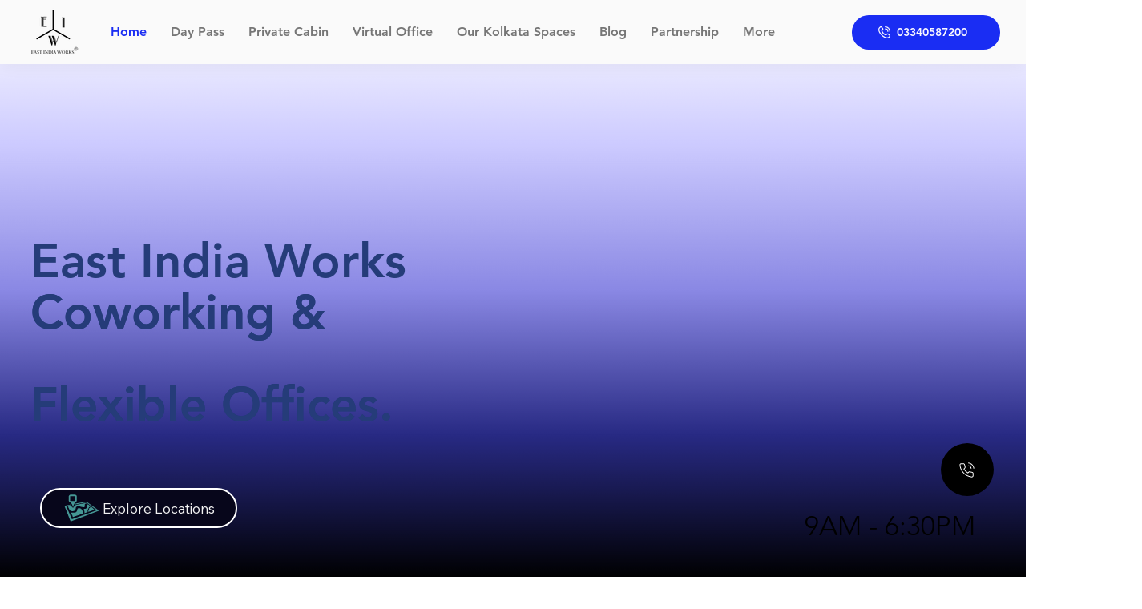

--- FILE ---
content_type: text/html; charset=UTF-8
request_url: https://www.googletagmanager.com/ns.html?id=GTM-MMBG8B2
body_size: 66
content:
<!DOCTYPE html>


<html lang=en>
<head>
  <meta charset=utf-8>
  <title>ns</title>
</head>
<body>
  

  

  
  

  

  

  

  

  

  

  

  

  

  

  

  

  

  





















































<div style="display:inline;">
  <img height="1" width="1" style="border-style:none;" alt=""
       src="//www.googleadservices.com/pagead/conversion/453894384/?value=&amp;label=UkHjCLv10IcYEPDBt9gB&amp;url=https%3A%2F%2Fwww.eastindiaworks.com%2F&amp;guid=ON&amp;script=0"/>
</div>

































</body></html>


--- FILE ---
content_type: text/css; charset=utf-8
request_url: https://www.eastindiaworks.com/_serverless/pro-gallery-css-v4-server/layoutCss?ver=2&id=comp-m7k4yk5w&items=0_1792_1024%7C0_4831_3221%7C0_5996_4096%7C0_1280_720&container=7818.96875_1024_845.328125_720&options=gallerySizeType:px%7CgallerySizePx:292%7CimageMargin:32%7CisRTL:false%7CgalleryLayout:2%7CtitlePlacement:SHOW_ON_HOVER%7CcubeRatio:0.75%7CcubeType:fill
body_size: -196
content:
#pro-gallery-comp-m7k4yk5w [data-hook="item-container"][data-idx="0"].gallery-item-container{opacity: 1 !important;display: block !important;transition: opacity .2s ease !important;top: 0px !important;left: 0px !important;right: auto !important;height: 427px !important;width: 320px !important;} #pro-gallery-comp-m7k4yk5w [data-hook="item-container"][data-idx="0"] .gallery-item-common-info-outer{height: 100% !important;} #pro-gallery-comp-m7k4yk5w [data-hook="item-container"][data-idx="0"] .gallery-item-common-info{height: 100% !important;width: 100% !important;} #pro-gallery-comp-m7k4yk5w [data-hook="item-container"][data-idx="0"] .gallery-item-wrapper{width: 320px !important;height: 427px !important;margin: 0 !important;} #pro-gallery-comp-m7k4yk5w [data-hook="item-container"][data-idx="0"] .gallery-item-content{width: 320px !important;height: 427px !important;margin: 0px 0px !important;opacity: 1 !important;} #pro-gallery-comp-m7k4yk5w [data-hook="item-container"][data-idx="0"] .gallery-item-hover{width: 320px !important;height: 427px !important;opacity: 1 !important;} #pro-gallery-comp-m7k4yk5w [data-hook="item-container"][data-idx="0"] .item-hover-flex-container{width: 320px !important;height: 427px !important;margin: 0px 0px !important;opacity: 1 !important;} #pro-gallery-comp-m7k4yk5w [data-hook="item-container"][data-idx="0"] .gallery-item-wrapper img{width: 100% !important;height: 100% !important;opacity: 1 !important;} #pro-gallery-comp-m7k4yk5w [data-hook="item-container"][data-idx="1"].gallery-item-container{opacity: 1 !important;display: block !important;transition: opacity .2s ease !important;top: 0px !important;left: 352px !important;right: auto !important;height: 427px !important;width: 320px !important;} #pro-gallery-comp-m7k4yk5w [data-hook="item-container"][data-idx="1"] .gallery-item-common-info-outer{height: 100% !important;} #pro-gallery-comp-m7k4yk5w [data-hook="item-container"][data-idx="1"] .gallery-item-common-info{height: 100% !important;width: 100% !important;} #pro-gallery-comp-m7k4yk5w [data-hook="item-container"][data-idx="1"] .gallery-item-wrapper{width: 320px !important;height: 427px !important;margin: 0 !important;} #pro-gallery-comp-m7k4yk5w [data-hook="item-container"][data-idx="1"] .gallery-item-content{width: 320px !important;height: 427px !important;margin: 0px 0px !important;opacity: 1 !important;} #pro-gallery-comp-m7k4yk5w [data-hook="item-container"][data-idx="1"] .gallery-item-hover{width: 320px !important;height: 427px !important;opacity: 1 !important;} #pro-gallery-comp-m7k4yk5w [data-hook="item-container"][data-idx="1"] .item-hover-flex-container{width: 320px !important;height: 427px !important;margin: 0px 0px !important;opacity: 1 !important;} #pro-gallery-comp-m7k4yk5w [data-hook="item-container"][data-idx="1"] .gallery-item-wrapper img{width: 100% !important;height: 100% !important;opacity: 1 !important;} #pro-gallery-comp-m7k4yk5w [data-hook="item-container"][data-idx="2"].gallery-item-container{opacity: 1 !important;display: block !important;transition: opacity .2s ease !important;top: 0px !important;left: 704px !important;right: auto !important;height: 427px !important;width: 320px !important;} #pro-gallery-comp-m7k4yk5w [data-hook="item-container"][data-idx="2"] .gallery-item-common-info-outer{height: 100% !important;} #pro-gallery-comp-m7k4yk5w [data-hook="item-container"][data-idx="2"] .gallery-item-common-info{height: 100% !important;width: 100% !important;} #pro-gallery-comp-m7k4yk5w [data-hook="item-container"][data-idx="2"] .gallery-item-wrapper{width: 320px !important;height: 427px !important;margin: 0 !important;} #pro-gallery-comp-m7k4yk5w [data-hook="item-container"][data-idx="2"] .gallery-item-content{width: 320px !important;height: 427px !important;margin: 0px 0px !important;opacity: 1 !important;} #pro-gallery-comp-m7k4yk5w [data-hook="item-container"][data-idx="2"] .gallery-item-hover{width: 320px !important;height: 427px !important;opacity: 1 !important;} #pro-gallery-comp-m7k4yk5w [data-hook="item-container"][data-idx="2"] .item-hover-flex-container{width: 320px !important;height: 427px !important;margin: 0px 0px !important;opacity: 1 !important;} #pro-gallery-comp-m7k4yk5w [data-hook="item-container"][data-idx="2"] .gallery-item-wrapper img{width: 100% !important;height: 100% !important;opacity: 1 !important;} #pro-gallery-comp-m7k4yk5w [data-hook="item-container"][data-idx="3"]{display: none !important;} #pro-gallery-comp-m7k4yk5w .pro-gallery-prerender{height:885.3333333333334px !important;}#pro-gallery-comp-m7k4yk5w {height:885.3333333333334px !important; width:1024px !important;}#pro-gallery-comp-m7k4yk5w .pro-gallery-margin-container {height:885.3333333333334px !important;}#pro-gallery-comp-m7k4yk5w .pro-gallery {height:885.3333333333334px !important; width:1024px !important;}#pro-gallery-comp-m7k4yk5w .pro-gallery-parent-container {height:885.3333333333334px !important; width:1056px !important;}